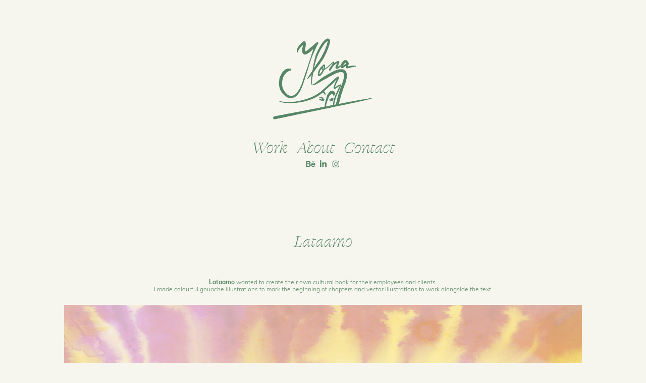

--- FILE ---
content_type: text/html; charset=utf-8
request_url: https://ilonaillustrations.com/lataamon-kulttuurikirja
body_size: 5144
content:
<!DOCTYPE HTML>
<html lang="en-US">
<head>
  <meta charset="UTF-8" />
  <meta name="viewport" content="width=device-width, initial-scale=1" />
      <meta name="keywords"  content="illustration" />
      <meta name="twitter:card"  content="summary_large_image" />
      <meta name="twitter:site"  content="@AdobePortfolio" />
      <meta  property="og:title" content="Ilona Partanen - Lataamo" />
      <meta  property="og:image" content="https://cdn.myportfolio.com/10ba0bb790292aa0d8688ade0ca9c7a2/97fc4d5a-0f15-42e8-928a-f308d29fdbf6_rwc_0x0x1000x800x1000.png?h=92e86e7c9e5f2b9adbe0995e74de2754" />
        <link rel="icon" href="https://cdn.myportfolio.com/10ba0bb790292aa0d8688ade0ca9c7a2/ed127429-96f4-4ef2-8455-e95d27b55ffc_carw_1x1x32.png?h=eb6d3ab0994a81e783c7175f87821a1c" />
      <link rel="stylesheet" href="/dist/css/main.css" type="text/css" />
      <link rel="stylesheet" href="https://cdn.myportfolio.com/10ba0bb790292aa0d8688ade0ca9c7a2/717829a48b5fad64747b7bf2f577ae731768405549.css?h=57baaf21e60676f90397ec43aaa42385" type="text/css" />
    <link rel="canonical" href="https://ilonaillustrations.com/lataamon-kulttuurikirja" />
      <title>Ilona Partanen - Lataamo</title>
    <script type="text/javascript" src="//use.typekit.net/ik/[base64].js?cb=35f77bfb8b50944859ea3d3804e7194e7a3173fb" async onload="
    try {
      window.Typekit.load();
    } catch (e) {
      console.warn('Typekit not loaded.');
    }
    "></script>
</head>
  <body class="transition-enabled">  <div class='page-background-video page-background-video-with-panel'>
  </div>
  <div class="js-responsive-nav">
    <div class="responsive-nav has-social">
      <div class="close-responsive-click-area js-close-responsive-nav">
        <div class="close-responsive-button"></div>
      </div>
          <nav data-hover-hint="nav">
            <div class="pages">
                  <div class="gallery-title"><a href="/work" >Work</a></div>
      <div class="page-title">
        <a href="/about" >About</a>
      </div>
      <div class="page-title">
        <a href="/contact" >Contact</a>
      </div>
            </div>
              <div class="social pf-nav-social" data-hover-hint="navSocialIcons">
                <ul>
                        <li>
                          <a href="https://www.behance.net/ilonapartanen" target="_blank">
                            <svg id="Layer_1" data-name="Layer 1" xmlns="http://www.w3.org/2000/svg" viewBox="0 0 30 24" class="icon"><path id="path-1" d="M18.83,14.38a2.78,2.78,0,0,0,.65,1.9,2.31,2.31,0,0,0,1.7.59,2.31,2.31,0,0,0,1.38-.41,1.79,1.79,0,0,0,.71-0.87h2.31a4.48,4.48,0,0,1-1.71,2.53,5,5,0,0,1-2.78.76,5.53,5.53,0,0,1-2-.37,4.34,4.34,0,0,1-1.55-1,4.77,4.77,0,0,1-1-1.63,6.29,6.29,0,0,1,0-4.13,4.83,4.83,0,0,1,1-1.64A4.64,4.64,0,0,1,19.09,9a4.86,4.86,0,0,1,2-.4A4.5,4.5,0,0,1,23.21,9a4.36,4.36,0,0,1,1.5,1.3,5.39,5.39,0,0,1,.84,1.86,7,7,0,0,1,.18,2.18h-6.9Zm3.67-3.24A1.94,1.94,0,0,0,21,10.6a2.26,2.26,0,0,0-1,.22,2,2,0,0,0-.66.54,1.94,1.94,0,0,0-.35.69,3.47,3.47,0,0,0-.12.65h4.29A2.75,2.75,0,0,0,22.5,11.14ZM18.29,6h5.36V7.35H18.29V6ZM13.89,17.7a4.4,4.4,0,0,1-1.51.7,6.44,6.44,0,0,1-1.73.22H4.24V5.12h6.24a7.7,7.7,0,0,1,1.73.17,3.67,3.67,0,0,1,1.33.56,2.6,2.6,0,0,1,.86,1,3.74,3.74,0,0,1,.3,1.58,3,3,0,0,1-.46,1.7,3.33,3.33,0,0,1-1.35,1.12,3.19,3.19,0,0,1,1.82,1.26,3.79,3.79,0,0,1,.59,2.17,3.79,3.79,0,0,1-.39,1.77A3.24,3.24,0,0,1,13.89,17.7ZM11.72,8.19a1.25,1.25,0,0,0-.45-0.47,1.88,1.88,0,0,0-.64-0.24,5.5,5.5,0,0,0-.76-0.05H7.16v3.16h3a2,2,0,0,0,1.28-.38A1.43,1.43,0,0,0,11.89,9,1.73,1.73,0,0,0,11.72,8.19ZM11.84,13a2.39,2.39,0,0,0-1.52-.45H7.16v3.73h3.11a3.61,3.61,0,0,0,.82-0.09A2,2,0,0,0,11.77,16a1.39,1.39,0,0,0,.47-0.54,1.85,1.85,0,0,0,.17-0.88A1.77,1.77,0,0,0,11.84,13Z"/></svg>
                          </a>
                        </li>
                        <li>
                          <a href="https://www.linkedin.com/in/ilona-partanen-2b13a922/" target="_blank">
                            <svg version="1.1" id="Layer_1" xmlns="http://www.w3.org/2000/svg" xmlns:xlink="http://www.w3.org/1999/xlink" viewBox="0 0 30 24" style="enable-background:new 0 0 30 24;" xml:space="preserve" class="icon">
                            <path id="path-1_24_" d="M19.6,19v-5.8c0-1.4-0.5-2.4-1.7-2.4c-1,0-1.5,0.7-1.8,1.3C16,12.3,16,12.6,16,13v6h-3.4
                              c0,0,0.1-9.8,0-10.8H16v1.5c0,0,0,0,0,0h0v0C16.4,9,17.2,7.9,19,7.9c2.3,0,4,1.5,4,4.9V19H19.6z M8.9,6.7L8.9,6.7
                              C7.7,6.7,7,5.9,7,4.9C7,3.8,7.8,3,8.9,3s1.9,0.8,1.9,1.9C10.9,5.9,10.1,6.7,8.9,6.7z M10.6,19H7.2V8.2h3.4V19z"/>
                            </svg>
                          </a>
                        </li>
                        <li>
                          <a href="https://www.instagram.com/kedaali/" target="_blank">
                            <svg version="1.1" id="Layer_1" xmlns="http://www.w3.org/2000/svg" xmlns:xlink="http://www.w3.org/1999/xlink" viewBox="0 0 30 24" style="enable-background:new 0 0 30 24;" xml:space="preserve" class="icon">
                            <g>
                              <path d="M15,5.4c2.1,0,2.4,0,3.2,0c0.8,0,1.2,0.2,1.5,0.3c0.4,0.1,0.6,0.3,0.9,0.6c0.3,0.3,0.5,0.5,0.6,0.9
                                c0.1,0.3,0.2,0.7,0.3,1.5c0,0.8,0,1.1,0,3.2s0,2.4,0,3.2c0,0.8-0.2,1.2-0.3,1.5c-0.1,0.4-0.3,0.6-0.6,0.9c-0.3,0.3-0.5,0.5-0.9,0.6
                                c-0.3,0.1-0.7,0.2-1.5,0.3c-0.8,0-1.1,0-3.2,0s-2.4,0-3.2,0c-0.8,0-1.2-0.2-1.5-0.3c-0.4-0.1-0.6-0.3-0.9-0.6
                                c-0.3-0.3-0.5-0.5-0.6-0.9c-0.1-0.3-0.2-0.7-0.3-1.5c0-0.8,0-1.1,0-3.2s0-2.4,0-3.2c0-0.8,0.2-1.2,0.3-1.5c0.1-0.4,0.3-0.6,0.6-0.9
                                c0.3-0.3,0.5-0.5,0.9-0.6c0.3-0.1,0.7-0.2,1.5-0.3C12.6,5.4,12.9,5.4,15,5.4 M15,4c-2.2,0-2.4,0-3.3,0c-0.9,0-1.4,0.2-1.9,0.4
                                c-0.5,0.2-1,0.5-1.4,0.9C7.9,5.8,7.6,6.2,7.4,6.8C7.2,7.3,7.1,7.9,7,8.7C7,9.6,7,9.8,7,12s0,2.4,0,3.3c0,0.9,0.2,1.4,0.4,1.9
                                c0.2,0.5,0.5,1,0.9,1.4c0.4,0.4,0.9,0.7,1.4,0.9c0.5,0.2,1.1,0.3,1.9,0.4c0.9,0,1.1,0,3.3,0s2.4,0,3.3,0c0.9,0,1.4-0.2,1.9-0.4
                                c0.5-0.2,1-0.5,1.4-0.9c0.4-0.4,0.7-0.9,0.9-1.4c0.2-0.5,0.3-1.1,0.4-1.9c0-0.9,0-1.1,0-3.3s0-2.4,0-3.3c0-0.9-0.2-1.4-0.4-1.9
                                c-0.2-0.5-0.5-1-0.9-1.4c-0.4-0.4-0.9-0.7-1.4-0.9c-0.5-0.2-1.1-0.3-1.9-0.4C17.4,4,17.2,4,15,4L15,4L15,4z"/>
                              <path d="M15,7.9c-2.3,0-4.1,1.8-4.1,4.1s1.8,4.1,4.1,4.1s4.1-1.8,4.1-4.1S17.3,7.9,15,7.9L15,7.9z M15,14.7c-1.5,0-2.7-1.2-2.7-2.7
                                c0-1.5,1.2-2.7,2.7-2.7s2.7,1.2,2.7,2.7C17.7,13.5,16.5,14.7,15,14.7L15,14.7z"/>
                              <path d="M20.2,7.7c0,0.5-0.4,1-1,1s-1-0.4-1-1s0.4-1,1-1S20.2,7.2,20.2,7.7L20.2,7.7z"/>
                            </g>
                            </svg>
                          </a>
                        </li>
                </ul>
              </div>
          </nav>
    </div>
  </div>
  <div class="site-wrap cfix js-site-wrap">
      <header class="site-header" data-context="theme.topcontainer" data-hover-hint="header">
          <div class="logo-wrap" data-hover-hint="logo">
                <div class="logo e2e-site-logo-text logo-image  ">
    <div class="image-normal image-link">
     <img src="https://cdn.myportfolio.com/10ba0bb790292aa0d8688ade0ca9c7a2/33882f1e-0f2d-4335-be4a-5bef971bdd80_rwc_7x0x1367x1138x4096.png?h=f6290c172cd3e831bd6bf7407efbe70c" alt="Ilona Partanen">
    </div>
</div>
          </div>
  <div class="hamburger-click-area js-hamburger">
    <div class="hamburger">
      <i></i>
      <i></i>
      <i></i>
    </div>
  </div>
            <nav data-hover-hint="nav">
              <div class="pages">
                  <div class="gallery-title"><a href="/work" >Work</a></div>
      <div class="page-title">
        <a href="/about" >About</a>
      </div>
      <div class="page-title">
        <a href="/contact" >Contact</a>
      </div>
              </div>
                <div class="social pf-nav-social" data-hover-hint="navSocialIcons">
                  <ul>
                          <li>
                            <a href="https://www.behance.net/ilonapartanen" target="_blank">
                              <svg id="Layer_1" data-name="Layer 1" xmlns="http://www.w3.org/2000/svg" viewBox="0 0 30 24" class="icon"><path id="path-1" d="M18.83,14.38a2.78,2.78,0,0,0,.65,1.9,2.31,2.31,0,0,0,1.7.59,2.31,2.31,0,0,0,1.38-.41,1.79,1.79,0,0,0,.71-0.87h2.31a4.48,4.48,0,0,1-1.71,2.53,5,5,0,0,1-2.78.76,5.53,5.53,0,0,1-2-.37,4.34,4.34,0,0,1-1.55-1,4.77,4.77,0,0,1-1-1.63,6.29,6.29,0,0,1,0-4.13,4.83,4.83,0,0,1,1-1.64A4.64,4.64,0,0,1,19.09,9a4.86,4.86,0,0,1,2-.4A4.5,4.5,0,0,1,23.21,9a4.36,4.36,0,0,1,1.5,1.3,5.39,5.39,0,0,1,.84,1.86,7,7,0,0,1,.18,2.18h-6.9Zm3.67-3.24A1.94,1.94,0,0,0,21,10.6a2.26,2.26,0,0,0-1,.22,2,2,0,0,0-.66.54,1.94,1.94,0,0,0-.35.69,3.47,3.47,0,0,0-.12.65h4.29A2.75,2.75,0,0,0,22.5,11.14ZM18.29,6h5.36V7.35H18.29V6ZM13.89,17.7a4.4,4.4,0,0,1-1.51.7,6.44,6.44,0,0,1-1.73.22H4.24V5.12h6.24a7.7,7.7,0,0,1,1.73.17,3.67,3.67,0,0,1,1.33.56,2.6,2.6,0,0,1,.86,1,3.74,3.74,0,0,1,.3,1.58,3,3,0,0,1-.46,1.7,3.33,3.33,0,0,1-1.35,1.12,3.19,3.19,0,0,1,1.82,1.26,3.79,3.79,0,0,1,.59,2.17,3.79,3.79,0,0,1-.39,1.77A3.24,3.24,0,0,1,13.89,17.7ZM11.72,8.19a1.25,1.25,0,0,0-.45-0.47,1.88,1.88,0,0,0-.64-0.24,5.5,5.5,0,0,0-.76-0.05H7.16v3.16h3a2,2,0,0,0,1.28-.38A1.43,1.43,0,0,0,11.89,9,1.73,1.73,0,0,0,11.72,8.19ZM11.84,13a2.39,2.39,0,0,0-1.52-.45H7.16v3.73h3.11a3.61,3.61,0,0,0,.82-0.09A2,2,0,0,0,11.77,16a1.39,1.39,0,0,0,.47-0.54,1.85,1.85,0,0,0,.17-0.88A1.77,1.77,0,0,0,11.84,13Z"/></svg>
                            </a>
                          </li>
                          <li>
                            <a href="https://www.linkedin.com/in/ilona-partanen-2b13a922/" target="_blank">
                              <svg version="1.1" id="Layer_1" xmlns="http://www.w3.org/2000/svg" xmlns:xlink="http://www.w3.org/1999/xlink" viewBox="0 0 30 24" style="enable-background:new 0 0 30 24;" xml:space="preserve" class="icon">
                              <path id="path-1_24_" d="M19.6,19v-5.8c0-1.4-0.5-2.4-1.7-2.4c-1,0-1.5,0.7-1.8,1.3C16,12.3,16,12.6,16,13v6h-3.4
                                c0,0,0.1-9.8,0-10.8H16v1.5c0,0,0,0,0,0h0v0C16.4,9,17.2,7.9,19,7.9c2.3,0,4,1.5,4,4.9V19H19.6z M8.9,6.7L8.9,6.7
                                C7.7,6.7,7,5.9,7,4.9C7,3.8,7.8,3,8.9,3s1.9,0.8,1.9,1.9C10.9,5.9,10.1,6.7,8.9,6.7z M10.6,19H7.2V8.2h3.4V19z"/>
                              </svg>
                            </a>
                          </li>
                          <li>
                            <a href="https://www.instagram.com/kedaali/" target="_blank">
                              <svg version="1.1" id="Layer_1" xmlns="http://www.w3.org/2000/svg" xmlns:xlink="http://www.w3.org/1999/xlink" viewBox="0 0 30 24" style="enable-background:new 0 0 30 24;" xml:space="preserve" class="icon">
                              <g>
                                <path d="M15,5.4c2.1,0,2.4,0,3.2,0c0.8,0,1.2,0.2,1.5,0.3c0.4,0.1,0.6,0.3,0.9,0.6c0.3,0.3,0.5,0.5,0.6,0.9
                                  c0.1,0.3,0.2,0.7,0.3,1.5c0,0.8,0,1.1,0,3.2s0,2.4,0,3.2c0,0.8-0.2,1.2-0.3,1.5c-0.1,0.4-0.3,0.6-0.6,0.9c-0.3,0.3-0.5,0.5-0.9,0.6
                                  c-0.3,0.1-0.7,0.2-1.5,0.3c-0.8,0-1.1,0-3.2,0s-2.4,0-3.2,0c-0.8,0-1.2-0.2-1.5-0.3c-0.4-0.1-0.6-0.3-0.9-0.6
                                  c-0.3-0.3-0.5-0.5-0.6-0.9c-0.1-0.3-0.2-0.7-0.3-1.5c0-0.8,0-1.1,0-3.2s0-2.4,0-3.2c0-0.8,0.2-1.2,0.3-1.5c0.1-0.4,0.3-0.6,0.6-0.9
                                  c0.3-0.3,0.5-0.5,0.9-0.6c0.3-0.1,0.7-0.2,1.5-0.3C12.6,5.4,12.9,5.4,15,5.4 M15,4c-2.2,0-2.4,0-3.3,0c-0.9,0-1.4,0.2-1.9,0.4
                                  c-0.5,0.2-1,0.5-1.4,0.9C7.9,5.8,7.6,6.2,7.4,6.8C7.2,7.3,7.1,7.9,7,8.7C7,9.6,7,9.8,7,12s0,2.4,0,3.3c0,0.9,0.2,1.4,0.4,1.9
                                  c0.2,0.5,0.5,1,0.9,1.4c0.4,0.4,0.9,0.7,1.4,0.9c0.5,0.2,1.1,0.3,1.9,0.4c0.9,0,1.1,0,3.3,0s2.4,0,3.3,0c0.9,0,1.4-0.2,1.9-0.4
                                  c0.5-0.2,1-0.5,1.4-0.9c0.4-0.4,0.7-0.9,0.9-1.4c0.2-0.5,0.3-1.1,0.4-1.9c0-0.9,0-1.1,0-3.3s0-2.4,0-3.3c0-0.9-0.2-1.4-0.4-1.9
                                  c-0.2-0.5-0.5-1-0.9-1.4c-0.4-0.4-0.9-0.7-1.4-0.9c-0.5-0.2-1.1-0.3-1.9-0.4C17.4,4,17.2,4,15,4L15,4L15,4z"/>
                                <path d="M15,7.9c-2.3,0-4.1,1.8-4.1,4.1s1.8,4.1,4.1,4.1s4.1-1.8,4.1-4.1S17.3,7.9,15,7.9L15,7.9z M15,14.7c-1.5,0-2.7-1.2-2.7-2.7
                                  c0-1.5,1.2-2.7,2.7-2.7s2.7,1.2,2.7,2.7C17.7,13.5,16.5,14.7,15,14.7L15,14.7z"/>
                                <path d="M20.2,7.7c0,0.5-0.4,1-1,1s-1-0.4-1-1s0.4-1,1-1S20.2,7.2,20.2,7.7L20.2,7.7z"/>
                              </g>
                              </svg>
                            </a>
                          </li>
                  </ul>
                </div>
            </nav>
      </header>
    <div class="site-container">
      <div class="site-content e2e-site-content">
        <main>
  <div class="page-container" data-context="page.page.container" data-hover-hint="pageContainer">
    <section class="page standard-modules">
        <header class="page-header content" data-context="pages" data-identity="id:p5c6580163977c60fd6c8b9772aa59792637abdfe4b573a003015e">
            <h1 class="title preserve-whitespace">Lataamo</h1>
        </header>
      <div class="page-content js-page-content" data-context="pages" data-identity="id:p5c6580163977c60fd6c8b9772aa59792637abdfe4b573a003015e">
        <div id="project-canvas" class="js-project-modules modules content">
          <div id="project-modules">
              
              
              
              
              
              <div class="project-module module text project-module-text align- js-project-module e2e-site-project-module-text">
  <div class="rich-text js-text-editable module-text"><div class="caption"><span class="texteditor-inline-color" style="color:#568666;"><span style="font-family:ttvz;font-weight:700;"><a href="https://lataamo.fi/" target="_blank">Lataamo</a></span></span> wanted to create their own cultural book for their employees and clients.<br>I made colourful gouache illustrations to mark the beginning of chapters and vector illustrations to work alongside the text.</div></div>
</div>

              
              
              
              
              
              <div class="project-module module image project-module-image js-js-project-module" >

  

  
     <div class="js-lightbox" data-src="https://cdn.myportfolio.com/10ba0bb790292aa0d8688ade0ca9c7a2/eb842d7f-a523-41e8-ad93-36c8ffdc91f2.png?h=4d7b6c2123b6b4c323f78914d21d7d7a">
           <img
             class="js-lazy e2e-site-project-module-image"
             src="[data-uri]"
             data-src="https://cdn.myportfolio.com/10ba0bb790292aa0d8688ade0ca9c7a2/eb842d7f-a523-41e8-ad93-36c8ffdc91f2_rw_1200.png?h=e5a37648e0a39d3b030fd0a3fb8fc636"
             data-srcset="https://cdn.myportfolio.com/10ba0bb790292aa0d8688ade0ca9c7a2/eb842d7f-a523-41e8-ad93-36c8ffdc91f2_rw_600.png?h=87245d82966534f17374ccb97c8c6d12 600w,https://cdn.myportfolio.com/10ba0bb790292aa0d8688ade0ca9c7a2/eb842d7f-a523-41e8-ad93-36c8ffdc91f2_rw_1200.png?h=e5a37648e0a39d3b030fd0a3fb8fc636 1144w,"
             data-sizes="(max-width: 1144px) 100vw, 1144px"
             width="1144"
             height="0"
             style="padding-bottom: 64%; background: rgba(0, 0, 0, 0.03)"
             
           >
     </div>
  

</div>

              
              
              
              
              
              
              
              
              
              
              
              
              
              
              
              
              
              <div class="project-module module tree project-module-tree js-js-project-module e2e-site-project-module-tree" >
  <div class="tree-wrapper valign-top">
      <div class="tree-child-wrapper" style="flex: 1144000000">
        
        <div class="project-module module image project-module-image js-js-project-module" >

  

  
     <div class="js-lightbox" data-src="https://cdn.myportfolio.com/10ba0bb790292aa0d8688ade0ca9c7a2/6d43932a-db64-4689-b33b-b2d4ef3406f7.png?h=d8cb3d695388ccd2ccc15ce378ea03b4">
           <img
             class="js-lazy e2e-site-project-module-image"
             src="[data-uri]"
             data-src="https://cdn.myportfolio.com/10ba0bb790292aa0d8688ade0ca9c7a2/6d43932a-db64-4689-b33b-b2d4ef3406f7_rw_1200.png?h=0db426f8e86457ea62144d6055f1f422"
             data-srcset="https://cdn.myportfolio.com/10ba0bb790292aa0d8688ade0ca9c7a2/6d43932a-db64-4689-b33b-b2d4ef3406f7_rw_600.png?h=5c4f72a94bd08fa4b828479055964e1f 600w,https://cdn.myportfolio.com/10ba0bb790292aa0d8688ade0ca9c7a2/6d43932a-db64-4689-b33b-b2d4ef3406f7_rw_1200.png?h=0db426f8e86457ea62144d6055f1f422 1144w,"
             data-sizes="(max-width: 1144px) 100vw, 1144px"
             width="1144"
             height="0"
             style="padding-bottom: 125%; background: rgba(0, 0, 0, 0.03)"
             
           >
     </div>
  

</div>

        
        
        
        
        
        
        
      </div>
      <div class="tree-child-wrapper" style="flex: 1144000000">
        
        <div class="project-module module image project-module-image js-js-project-module"  style="padding-top: px;
padding-bottom: px;
">

  

  
     <div class="js-lightbox" data-src="https://cdn.myportfolio.com/10ba0bb790292aa0d8688ade0ca9c7a2/5fafd929-16a6-43f6-9fe5-516db82efa4e.png?h=56ca83e9a9ff355bbf5f3071baf02b28">
           <img
             class="js-lazy e2e-site-project-module-image"
             src="[data-uri]"
             data-src="https://cdn.myportfolio.com/10ba0bb790292aa0d8688ade0ca9c7a2/5fafd929-16a6-43f6-9fe5-516db82efa4e_rw_1200.png?h=23499009e52b434e41d7272a87a3abea"
             data-srcset="https://cdn.myportfolio.com/10ba0bb790292aa0d8688ade0ca9c7a2/5fafd929-16a6-43f6-9fe5-516db82efa4e_rw_600.png?h=c39e7f5cafdb9e4f3c8d7f710d2f62c9 600w,https://cdn.myportfolio.com/10ba0bb790292aa0d8688ade0ca9c7a2/5fafd929-16a6-43f6-9fe5-516db82efa4e_rw_1200.png?h=23499009e52b434e41d7272a87a3abea 1144w,"
             data-sizes="(max-width: 1144px) 100vw, 1144px"
             width="1144"
             height="0"
             style="padding-bottom: 125%; background: rgba(0, 0, 0, 0.03)"
             
           >
     </div>
  

</div>

        
        
        
        
        
        
        
      </div>
  </div>
</div>

              
              
              
              
              
              
              
              
              
              <div class="project-module module tree project-module-tree js-js-project-module e2e-site-project-module-tree" >
  <div class="tree-wrapper valign-top">
      <div class="tree-child-wrapper" style="flex: 633066777">
        
        <div class="project-module module image project-module-image js-js-project-module"  style="padding-top: px;
padding-bottom: px;
">

  

  
     <div class="js-lightbox" data-src="https://cdn.myportfolio.com/10ba0bb790292aa0d8688ade0ca9c7a2/782dae0d-7257-472c-869d-8035929e475a.png?h=69756ef1d02c889eecb0ad4a2cc91d17">
           <img
             class="js-lazy e2e-site-project-module-image"
             src="[data-uri]"
             data-src="https://cdn.myportfolio.com/10ba0bb790292aa0d8688ade0ca9c7a2/782dae0d-7257-472c-869d-8035929e475a_rw_1200.png?h=3f2c132291d13274c031fa451f1780e3"
             data-srcset="https://cdn.myportfolio.com/10ba0bb790292aa0d8688ade0ca9c7a2/782dae0d-7257-472c-869d-8035929e475a_rw_600.png?h=37ce363e0ea49a76605d92a70cfb2b6b 600w,https://cdn.myportfolio.com/10ba0bb790292aa0d8688ade0ca9c7a2/782dae0d-7257-472c-869d-8035929e475a_rw_1200.png?h=3f2c132291d13274c031fa451f1780e3 1074w,"
             data-sizes="(max-width: 1074px) 100vw, 1074px"
             width="1074"
             height="0"
             style="padding-bottom: 225.83%; background: rgba(0, 0, 0, 0.03)"
             
           >
     </div>
  

</div>

        
        
        
        
        
        
        
      </div>
      <div class="tree-child-wrapper" style="flex: 1144000000">
        
        <div class="project-module module image project-module-image js-js-project-module"  style="padding-top: px;
padding-bottom: px;
">

  

  
     <div class="js-lightbox" data-src="https://cdn.myportfolio.com/10ba0bb790292aa0d8688ade0ca9c7a2/3d8d667c-0d45-4c72-ad40-ddebe22a6af7.png?h=aca80652d60bcdf5de03b46176512d00">
           <img
             class="js-lazy e2e-site-project-module-image"
             src="[data-uri]"
             data-src="https://cdn.myportfolio.com/10ba0bb790292aa0d8688ade0ca9c7a2/3d8d667c-0d45-4c72-ad40-ddebe22a6af7_rw_1200.png?h=5c71e1184d8f33c531680b96364d8469"
             data-srcset="https://cdn.myportfolio.com/10ba0bb790292aa0d8688ade0ca9c7a2/3d8d667c-0d45-4c72-ad40-ddebe22a6af7_rw_600.png?h=bf99fdd2728be7d022da22bc08e9f02f 600w,https://cdn.myportfolio.com/10ba0bb790292aa0d8688ade0ca9c7a2/3d8d667c-0d45-4c72-ad40-ddebe22a6af7_rw_1200.png?h=5c71e1184d8f33c531680b96364d8469 1144w,"
             data-sizes="(max-width: 1144px) 100vw, 1144px"
             width="1144"
             height="0"
             style="padding-bottom: 125%; background: rgba(0, 0, 0, 0.03)"
             
           >
     </div>
  

</div>

        
        
        
        
        
        
        
      </div>
  </div>
</div>

              
              <div class="project-module module image project-module-image js-js-project-module" >

  

  
     <div class="js-lightbox" data-src="https://cdn.myportfolio.com/10ba0bb790292aa0d8688ade0ca9c7a2/88ab0443-d38a-4f6a-b228-34945417200e.png?h=6ecb9b3263119c2e1115d4cdc2ca650d">
           <img
             class="js-lazy e2e-site-project-module-image"
             src="[data-uri]"
             data-src="https://cdn.myportfolio.com/10ba0bb790292aa0d8688ade0ca9c7a2/88ab0443-d38a-4f6a-b228-34945417200e_rw_1200.png?h=8d1e359e67f3c67fda2ad3a37f3486d7"
             data-srcset="https://cdn.myportfolio.com/10ba0bb790292aa0d8688ade0ca9c7a2/88ab0443-d38a-4f6a-b228-34945417200e_rw_600.png?h=3bf80b27e68a6c76112cb30e5455fca3 600w,https://cdn.myportfolio.com/10ba0bb790292aa0d8688ade0ca9c7a2/88ab0443-d38a-4f6a-b228-34945417200e_rw_1200.png?h=8d1e359e67f3c67fda2ad3a37f3486d7 1144w,"
             data-sizes="(max-width: 1144px) 100vw, 1144px"
             width="1144"
             height="0"
             style="padding-bottom: 64%; background: rgba(0, 0, 0, 0.03)"
             
           >
     </div>
  

</div>

              
              
              
              
              
              
              
              
              
              <div class="project-module module image project-module-image js-js-project-module" >

  

  
     <div class="js-lightbox" data-src="https://cdn.myportfolio.com/10ba0bb790292aa0d8688ade0ca9c7a2/e00359c7-5f30-4cc7-8ba5-fdd10fefa50b.png?h=1026bf269b7ed27d6544b43c78fdc157">
           <img
             class="js-lazy e2e-site-project-module-image"
             src="[data-uri]"
             data-src="https://cdn.myportfolio.com/10ba0bb790292aa0d8688ade0ca9c7a2/e00359c7-5f30-4cc7-8ba5-fdd10fefa50b_rw_1200.png?h=89a60912d0794deddf8ad592bf859713"
             data-srcset="https://cdn.myportfolio.com/10ba0bb790292aa0d8688ade0ca9c7a2/e00359c7-5f30-4cc7-8ba5-fdd10fefa50b_rw_600.png?h=85687705cf8a16f6702f40f9adcfca06 600w,https://cdn.myportfolio.com/10ba0bb790292aa0d8688ade0ca9c7a2/e00359c7-5f30-4cc7-8ba5-fdd10fefa50b_rw_1200.png?h=89a60912d0794deddf8ad592bf859713 1144w,"
             data-sizes="(max-width: 1144px) 100vw, 1144px"
             width="1144"
             height="0"
             style="padding-bottom: 64%; background: rgba(0, 0, 0, 0.03)"
             
           >
     </div>
  

</div>

              
              
              
              
              
              
              
              
          </div>
        </div>
      </div>
    </section>
  </div>
        </main>
      </div>
    </div>
  </div>
</body>
<script type="text/javascript">
  // fix for Safari's back/forward cache
  window.onpageshow = function(e) {
    if (e.persisted) { window.location.reload(); }
  };
</script>
  <script type="text/javascript">var __config__ = {"page_id":"p5c6580163977c60fd6c8b9772aa59792637abdfe4b573a003015e","theme":{"name":"mell"},"pageTransition":true,"linkTransition":true,"disableDownload":true,"localizedValidationMessages":{"required":"This field is required","Email":"This field must be a valid email address"},"lightbox":{"enabled":true,"color":{"opacity":0.94,"hex":"#fff"}},"cookie_banner":{"enabled":false}};</script>
  <script type="text/javascript" src="/site/translations?cb=35f77bfb8b50944859ea3d3804e7194e7a3173fb"></script>
  <script type="text/javascript" src="/dist/js/main.js?cb=35f77bfb8b50944859ea3d3804e7194e7a3173fb"></script>
</html>
